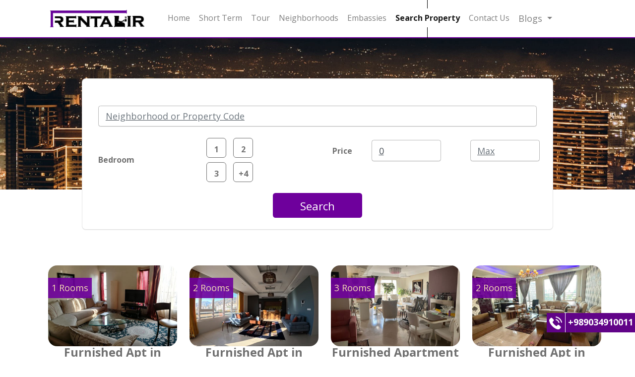

--- FILE ---
content_type: text/html; charset=utf-8
request_url: https://www.rentalir.com/home/SearchPage
body_size: 6996
content:
    <!DOCTYPE html>
    <html lang="en" >
    <head>
        <meta charset="utf-8" />
        <meta name="viewport" content="width=device-width, initial-scale=1.0">
        <title>Search Property For Rent in Tehran | Rentalir</title>
        <link rel="icon" href="/img/favrental128.png" sizes="128x128" type="image/png">

        <meta name="theme-color" content="#610388">
                    <meta property="og:type" content="website">
                <meta property="og:title" content="Search Property For Rent in Tehran" />
                <meta property="og:description" content=" search property in Tehran to find the right one for you. try advanced search for a long-term lease. many furnished apartment and villa in Tehran." />
                <meta name="description" content=" search property in Tehran to find the right one for you. try advanced search for a long-term lease. many furnished apartment and villa in Tehran." />
        <link rel="preconnect" href="https://fonts.googleapis.com">
        <link rel="preconnect" href="https://fonts.gstatic.com" crossorigin>
        <link href="https://fonts.googleapis.com/css2?family=Open+Sans:ital,wght@0,400;0,700;1,400&display=swap" rel="stylesheet">


        <link href="/Content/site.css" rel="stylesheet" />
        <link href="/Content/bootstrap.css" rel="stylesheet" />
        
        <!-- Global site tag (gtag.js) - Google Analytics -->






        
    <link href="/customecontent/searchpage.css" rel="stylesheet" />



    </head>
    <body>


        <header>
   
    <nav class="navbar navbar-expand-lg p5 navbar-light  ">
      
            <button class="navbar-toggler" type="button" data-toggle="collapse" data-target="#navbarSupportedContent" aria-controls="navbarSupportedContent" aria-expanded="false" aria-label="Toggle navigation">
                <span class="navbar-toggler-icon"></span>

            </button>
            <a class="navbar-brand ml-sm-5 col" href="https://www.rentalir.com">
                <img class="float-right float-md-none logopng" src="https://www.rentalir.com/img/logorental.png" id="logopng"  alt="logo rentalir" />
              </a>
      
            
            
            <div class="collapse navbar-collapse" id="navbarSupportedContent">
                <ul class="navbar-nav  text-left">
                    <li class="nav-item ">
                        <a class="nav-link nav-link-line" href="/">Home </a>
                    </li>
                    <li class="nav-item ">
                        <a class="nav-link nav-link-line" href="/home/rent-short-term-apartment-in-tehran">Short Term</a>
                    </li>
                    <li class="nav-item ">
                        <a class="nav-link nav-link-line" href="/home/Tour-In-Iran">Tour</a>
                    </li>
                    <li class="nav-item ">
                        <a class="nav-link nav-link-line" href="/home/best-neighborhoods-in-tehran">Neighborhoods</a>
                    </li>
                    <li class="nav-item ">
                        <a class="nav-link nav-link-line" href="/home/list-embassies-tehran">Embassies</a>
                    </li>
                    <li class="nav-item active">
                        <a class="nav-link nav-link-line" href="/home/searchpage">Search Property</a>
                    </li>
                    
                    
                    <li class="nav-item ">
                        <a class="nav-link nav-link-line" href="/home/ContactUs">Contact Us</a>
                    </li>

                    <li class="nav-item dropdown  ">
                        <a class="nav-link dropdown-toggle" href="/home/blogindex" id="navbarDropdown" role="button" data-toggle="dropdown" aria-haspopup="true" aria-expanded="false">
                            Blogs
                        </a>
                        <div class="dropdown-menu" aria-labelledby="navbarDropdown">
                            <a class="dropdown-item" href="https://www.rentalir.com/blog/6/a-comprehensive-guide-where-to-live-in-tehran">where to live in Tehran?</a>
                            <a class="dropdown-item" href="https://www.rentalir.com/blog/7/tehrans-public-transportation">Tehran's Public Transportation</a>
                            <a class="dropdown-item" href="/home/blogindex">All Blogs</a>
                            
                        </div>
                    </li>

                </ul>
                <div id="staticContactIcon" class="col-auto d-none  d-md-block">
                    <div class="row">
                        <div class="col-auto staticContactIconTel  animate__animated   "><img src="/img/header/tellicon.png" class="img-responsive" alt="rentalir phone number" /></div>
                        <div class="col staticContactIconText pr-1  animate__animated ">
                            <a href="https://wa.me/989034910011/?text=Hi"  target="_blank">
                                +989034910011</a>
                        </div>
                    </div>
                </div>
            </div>
    </nav>


    </header>



        <main>
            



<section id="banerSearch" class="container-fluid p-0">
    <div class="row no-gutters">
        <div class="col no-gutters ">
            <img src="https://www.rentalir.com/img/search/banersearch.jpg" class="img-fluid mx-auto d-block" alt="" />
        </div>
    </div>
</section>

<section id="searchForm" class="container">
    <div class="row justify-content-center align-items-center">
        <div class="col-md-10  searchForm_box">
            
            <form class="pt-5 center" action="/home/SearchPage" method="get">
                <div class="form-group row">
                    <div class="col-sm-12">
                        <input type="text" id="AreaName" class="form-control textdecoration" placeholder="Neighborhood or Property Code" name="AreaName" list="json-datalist" autocomplete="on">
                        <datalist id="json-datalist"></datalist>
                    </div>
                </div>
                


                


                


                <div class="form-group row">
                    <div class="col-sm-12 col-md">
                        <div class="row justify-content-center align-items-center">
                            <div class="col-auto"> <label for="inputPassword3" class=" col-form-label rowlable">Bedroom</label></div>

                            <div class="col">
                                <div class="row justify-content-center align-items-center">

                                    <div class="col text-center">
                                        <div class="inline_block m-1 p-0">

                                            <div class="form-check pl-0">
                                                <input name="PropertyBedroomList" class="form-check-input d-none" type="checkbox" id="gridCheck1" value="1"
                                                       >
                                                <label class="form-check-label mycheckbox " for="gridCheck1">
                                                    1
                                                </label>
                                            </div>
                                        </div>
                                        <div class="inline_block m-1 p-0">
                                            <div class="form-check pl-0">
                                                <input name="PropertyBedroomList" class="form-check-input d-none" type="checkbox" id="gridCheck1" value="2"
                                                       >
                                                <label class="form-check-label mycheckbox " for="gridCheck1">
                                                    2
                                                </label>
                                            </div>
                                        </div>
                                    </div>



                                </div>
                                <div class="row justify-content-center align-items-center">
                                    <div class="col text-center">

                                        <div class="inline_block m-1 p-0">
                                            <div class="form-check pl-0">
                                                <input name="PropertyBedroomList" class="form-check-input d-none" type="checkbox" id="gridCheck1" value="3"
                                                       >
                                                <label class="form-check-label mycheckbox " for="gridCheck1">
                                                    3
                                                </label>
                                            </div>
                                        </div>
                                        <div class="inline_block m-1 p-0">
                                            <div class="form-check pl-0">
                                                <input name="PropertyBedroomList" class="form-check-input d-none" type="checkbox" id="gridCheck1" value="4"
                                                       >
                                                <label class="form-check-label mycheckbox " for="gridCheck1">
                                                    +4
                                                </label>
                                            </div>
                                        </div>
                                    </div>
                                </div>
                            </div>





                        </div>

                    </div>
                    <div class="col-sm-12 col-md">
                        <div class="row justify-content-center align-items-center">

                            <div class="col-auto">
                                <label for="inputPassword3" class="col-sm-2 col-form-label">Price</label>

                            </div>
                            <div class="col">
                                <div class="row justify-content-between align-items-center">
                                    <input name="pricemin" class="col-auto rounded propertyTypeInputColPrice  form-control m-2 textdecoration" type="text" id="inputPassword3" placeholder="Min" value="0">
                                    <input name="pricemax" class="col-auto rounded propertyTypeInputColPrice  form-control m-2 textdecoration" type="text" id="pricemax" placeholder="Max">

                                    
                                </div>

                            </div>


                        </div>

                    </div>

                </div>

                


                

                

                <div class="form-group row">
                    <div class="col-sm-12 text-center">
                        <button type="submit" class="btn btn-lg btn-search">Search</button>
                    </div>
                </div>
            </form>
        </div>
    </div>
</section>

<section id="searchFilter" class="container my-5">
    
</section>

<section id="homeBox">
    <div class="container-lg">
        <div class="row my-3 ">
                    <div class="col-md-6 col-lg-4 col-xl-3 ">
                        <div class="item-box">
    <div class="item-box-image">
        <a href="/rent-in-tehran/50409/Furnished-Apartment-in-Saadat-abad-30350" target="_blank">
            <div class="text-center">
                <img class="img-fluid rounded" loading="lazy" src="https://www.rentalir.com//propertyImages/50409/7e164f65-6ea6-4f12-af2e-6db4e11.jpg" alt="Furnished Apartment in Saadat abad ID 30350" />
                
                
                            <div class="item-box-image-tags">
                                
                                <span>1 Rooms</span>
                            </div>

                
            </div>
        </a>
    </div>
    <div class="item-box-content text-center">
        <h3 class="item-box-content-title"><a href="/rent-in-tehran/50409/Furnished-Apartment-in-Saadat-abad-30350" target="_blank">Furnished Apt in Saadat abad ID 30350</a> </h3>
            <p class="item-box-content-price">$650</p>
    </div>
</div>



    


                    </div>
                    <div class="col-md-6 col-lg-4 col-xl-3 ">
                        <div class="item-box">
    <div class="item-box-image">
        <a href="/rent-in-tehran/40404/Furnished-Apartment-in-Shahrake-golestan-30344" target="_blank">
            <div class="text-center">
                <img class="img-fluid rounded" loading="lazy" src="https://www.rentalir.com//propertyImages/40404/16c2bc6a-2d78-47f7-b89c-9033ff1.jpg" alt="Furnished Apartment in Shahrake golestan ID 30344" />
                
                
                            <div class="item-box-image-tags">
                                
                                <span>2 Rooms</span>
                            </div>

                
            </div>
        </a>
    </div>
    <div class="item-box-content text-center">
        <h3 class="item-box-content-title"><a href="/rent-in-tehran/40404/Furnished-Apartment-in-Shahrake-golestan-30344" target="_blank">Furnished Apt in Shahrake golestan ID 30344</a> </h3>
            <p class="item-box-content-price">$1,150</p>
    </div>
</div>



    


                    </div>
                    <div class="col-md-6 col-lg-4 col-xl-3 ">
                        <div class="item-box">
    <div class="item-box-image">
        <a href="/rent-in-tehran/40403/Furnished-Apartment-in-Tajrish-30343" target="_blank">
            <div class="text-center">
                <img class="img-fluid rounded" loading="lazy" src="https://www.rentalir.com//propertyImages/40403/08fe95ab-92a1-47c4-ba42-d9ca911.jpg" alt="Furnished Apartment in Tajrish ID 30343" />
                
                
                            <div class="item-box-image-tags">
                                
                                <span>3 Rooms</span>
                            </div>
                            <div class="item-box-image-tags">
                                
                                <span>Pool</span>
                            </div>

                
            </div>
        </a>
    </div>
    <div class="item-box-content text-center">
        <h3 class="item-box-content-title"><a href="/rent-in-tehran/40403/Furnished-Apartment-in-Tajrish-30343" target="_blank">Furnished Apartment in Tajrish ID 30343</a> </h3>
            <p class="item-box-content-price">$3,000</p>
    </div>
</div>



    


                    </div>
                    <div class="col-md-6 col-lg-4 col-xl-3 ">
                        <div class="item-box">
    <div class="item-box-image">
        <a href="/rent-in-tehran/40402/Furnished-Apartment-in-Shahrak-gharb-30342" target="_blank">
            <div class="text-center">
                <img class="img-fluid rounded" loading="lazy" src="https://www.rentalir.com//propertyImages/40402/c7d91737-8bf3-4089-bf9e-ec929c1.jpg" alt="Furnished Apartment in Shahrak gharb ID 30342" />
                
                
                            <div class="item-box-image-tags">
                                
                                <span>2 Rooms</span>
                            </div>
                            <div class="item-box-image-tags">
                                
                                <span>Roof Garden</span>
                            </div>

                
            </div>
        </a>
    </div>
    <div class="item-box-content text-center">
        <h3 class="item-box-content-title"><a href="/rent-in-tehran/40402/Furnished-Apartment-in-Shahrak-gharb-30342" target="_blank">Furnished Apt in Shahrak gharb ID 30342</a> </h3>
            <p class="item-box-content-price">$1,800</p>
    </div>
</div>



    


                    </div>
                    <div class="col-md-6 col-lg-4 col-xl-3 ">
                        <div class="item-box">
    <div class="item-box-image">
        <a href="/rent-in-tehran/40401/Furnished-Apartment-in-Niavaran-30341" target="_blank">
            <div class="text-center">
                <img class="img-fluid rounded" loading="lazy" src="https://www.rentalir.com//propertyImages/40401/c5641a0a-0c44-451a-a158-85c3f51.jpg" alt="Furnished Apartment in Niavaran ID 30341" />
                
                
                            <div class="item-box-image-tags">
                                
                                <span>2 Rooms</span>
                            </div>
                            <div class="item-box-image-tags">
                                
                                <span>Roof Garden</span>
                            </div>
                            <div class="item-box-image-tags">
                                
                                <span>Pool</span>
                            </div>

                
            </div>
        </a>
    </div>
    <div class="item-box-content text-center">
        <h3 class="item-box-content-title"><a href="/rent-in-tehran/40401/Furnished-Apartment-in-Niavaran-30341" target="_blank">Furnished Apt in Niavaran ID 30341</a> </h3>
            <p class="item-box-content-price">$2,600</p>
    </div>
</div>



    


                    </div>
                    <div class="col-md-6 col-lg-4 col-xl-3 ">
                        <div class="item-box">
    <div class="item-box-image">
        <a href="/rent-in-tehran/40400/Furnished-Apartment-in-Shahrake-golestan-30340" target="_blank">
            <div class="text-center">
                <img class="img-fluid rounded" loading="lazy" src="https://www.rentalir.com//propertyImages/40400/21e3c3a5-d2f3-4da5-af5c-cb09281.jpg" alt="Furnished Apartment in Shahrake golestan ID 30340" />
                
                
                            <div class="item-box-image-tags">
                                
                                <span>3 Rooms</span>
                            </div>

                
            </div>
        </a>
    </div>
    <div class="item-box-content text-center">
        <h3 class="item-box-content-title"><a href="/rent-in-tehran/40400/Furnished-Apartment-in-Shahrake-golestan-30340" target="_blank">Furnished Apt in Shahrake golestan ID 30340</a> </h3>
            <p class="item-box-content-price">$2,500</p>
    </div>
</div>



    


                    </div>
                    <div class="col-md-6 col-lg-4 col-xl-3 ">
                        <div class="item-box">
    <div class="item-box-image">
        <a href="/rent-in-tehran/40399/Furnished-Apartment-in-Niavaran-30339" target="_blank">
            <div class="text-center">
                <img class="img-fluid rounded" loading="lazy" src="https://www.rentalir.com//propertyImages/40399/bf0365a1-c7fa-449b-863f-2352121.jpg" alt="Furnished Apartment in Niavaran ID 30339" />
                
                
                            <div class="item-box-image-tags">
                                
                                <span>3 Rooms</span>
                            </div>

                
            </div>
        </a>
    </div>
    <div class="item-box-content text-center">
        <h3 class="item-box-content-title"><a href="/rent-in-tehran/40399/Furnished-Apartment-in-Niavaran-30339" target="_blank">Furnished Apt in Niavaran ID 30339</a> </h3>
            <p class="item-box-content-price">$2,500</p>
    </div>
</div>



    


                    </div>
                    <div class="col-md-6 col-lg-4 col-xl-3 ">
                        <div class="item-box">
    <div class="item-box-image">
        <a href="/rent-in-tehran/40398/Furnished-Apartment-in-Fereshteh-30338" target="_blank">
            <div class="text-center">
                <img class="img-fluid rounded" loading="lazy" src="https://www.rentalir.com//propertyImages/40398/3901b0f9-f60d-40a2-b138-bba8571.jpg" alt="Furnished Apartment in Fereshteh ID 30338" />
                
                
                            <div class="item-box-image-tags">
                                
                                <span>3 Rooms</span>
                            </div>
                            <div class="item-box-image-tags">
                                
                                <span>Roof Garden</span>
                            </div>
                            <div class="item-box-image-tags">
                                
                                <span>Pool</span>
                            </div>

                
            </div>
        </a>
    </div>
    <div class="item-box-content text-center">
        <h3 class="item-box-content-title"><a href="/rent-in-tehran/40398/Furnished-Apartment-in-Fereshteh-30338" target="_blank">Furnished Apt in Fereshteh ID 30338</a> </h3>
            <p class="item-box-content-price">$4,000</p>
    </div>
</div>



    


                    </div>
                    <div class="col-md-6 col-lg-4 col-xl-3 ">
                        <div class="item-box">
    <div class="item-box-image">
        <a href="/rent-in-tehran/40397/Furnished-Apartment-in-Jordan-30337" target="_blank">
            <div class="text-center">
                <img class="img-fluid rounded" loading="lazy" src="https://www.rentalir.com//propertyImages/40397/114c65dd-b7bb-4093-b7e2-c6c9661.jpg" alt="Furnished Apartment in Jordan ID 30337" />
                
                
                            <div class="item-box-image-tags">
                                
                                <span>2 Rooms</span>
                            </div>

                
            </div>
        </a>
    </div>
    <div class="item-box-content text-center">
        <h3 class="item-box-content-title"><a href="/rent-in-tehran/40397/Furnished-Apartment-in-Jordan-30337" target="_blank">Furnished Apartment in Jordan ID 30337</a> </h3>
            <p class="item-box-content-price">$1,200</p>
    </div>
</div>



    


                    </div>
                    <div class="col-md-6 col-lg-4 col-xl-3 ">
                        <div class="item-box">
    <div class="item-box-image">
        <a href="/rent-in-tehran/40395/Furnished-Villa-in-Lavasan-30335" target="_blank">
            <div class="text-center">
                <img class="img-fluid rounded" loading="lazy" src="https://www.rentalir.com//propertyImages/40395/8e0487c1-98fa-46ea-9252-128d9b1.jpg" alt="Furnished Villa in Lavasan ID 30335" />
                
                
                            <div class="item-box-image-tags">
                                
                                <span>3 Rooms</span>
                            </div>
                            <div class="item-box-image-tags">
                                
                                <span>Pool</span>
                            </div>

                
            </div>
        </a>
    </div>
    <div class="item-box-content text-center">
        <h3 class="item-box-content-title"><a href="/rent-in-tehran/40395/Furnished-Villa-in-Lavasan-30335" target="_blank">Furnished Villa in Lavasan ID 30335</a> </h3>
            <p class="item-box-content-price">$10,000</p>
    </div>
</div>



    


                    </div>
                    <div class="col-md-6 col-lg-4 col-xl-3 ">
                        <div class="item-box">
    <div class="item-box-image">
        <a href="/rent-in-tehran/40394/Furnished-Apartment-in-Chitgar-30334" target="_blank">
            <div class="text-center">
                <img class="img-fluid rounded" loading="lazy" src="https://www.rentalir.com//propertyImages/40394/0994c226-c32e-44d1-ad72-586e6e1.jpg" alt="Furnished Apartment in Chitgar ID 30334" />
                
                
                            <div class="item-box-image-tags">
                                
                                <span>2 Rooms</span>
                            </div>

                
            </div>
        </a>
    </div>
    <div class="item-box-content text-center">
        <h3 class="item-box-content-title"><a href="/rent-in-tehran/40394/Furnished-Apartment-in-Chitgar-30334" target="_blank">Furnished Apartment in Chitgar ID 30334</a> </h3>
            <p class="item-box-content-price">$1,100</p>
    </div>
</div>



    


                    </div>
                    <div class="col-md-6 col-lg-4 col-xl-3 ">
                        <div class="item-box">
    <div class="item-box-image">
        <a href="/rent-in-tehran/40393/Furnished-Apartment-in-Chitgar-30333" target="_blank">
            <div class="text-center">
                <img class="img-fluid rounded" loading="lazy" src="https://www.rentalir.com//propertyImages/40393/8eba94b6-0018-413d-af3a-019b681.jpg" alt="Furnished Apartment in Chitgar ID 30333" />
                
                
                            <div class="item-box-image-tags">
                                
                                <span>2 Rooms</span>
                            </div>

                
            </div>
        </a>
    </div>
    <div class="item-box-content text-center">
        <h3 class="item-box-content-title"><a href="/rent-in-tehran/40393/Furnished-Apartment-in-Chitgar-30333" target="_blank">Furnished Apartment in Chitgar ID 30333</a> </h3>
            <p class="item-box-content-price">$1,200</p>
    </div>
</div>



    


                    </div>


        </div>
            <nav aria-label="Page navigation example" class="my-3 row">
                <div class="col-md"><hr class="other_property_hr"></div>
                <div class="col-md-auto"><ul class="pagination justify-content-center"><li class="page-item mx-1 active"><a>1</a></li><li class="page-item mx-1"><a href="/home/SearchPage?&amp;page=2">2</a></li><li class="page-item mx-1"><a href="/home/SearchPage?&amp;page=3">3</a></li><li class="page-item mx-1"><a href="/home/SearchPage?&amp;page=4">4</a></li><li class="page-item mx-1"><a href="/home/SearchPage?&amp;page=5">5</a></li><li class="page-item mx-1 PagedList-skipToNext"><a href="/home/SearchPage?&amp;page=2" rel="next"><i class="fa fa-angle-right" aria-hidden="true"></i></a></li><li class="page-item mx-1 PagedList-skipToLast"><a href="/home/SearchPage?&amp;page=31"><i class="fa fa-angle-double-right" aria-hidden="true"></i></a></li></ul></div>
                <div class="col-md"><hr class="other_property_hr"></div>
            </nav>
    </div>


</section>







        </main>

<footer id="footer_section" class="container-fluid mt-4">
    <div class="row  justify-content-center  p-3">
        <div class="col-md-3">

            <div class="footer-section-address-col">

                <span><img src="/img/favrental128.png" id="logopng3" class="logopng" alt="logo rentalir" /> </span>
                <span>Rent Apartment in Tehran</span>

            </div>
            <p id="Proin_ac_quam_et_lectus_vestib" class="my-3">
                Experienced agents are at your service to find the best house to rent in Tehran.
                Most of our properties are furnished or semi furnished and all of them are in good neighborhoods which is suitable for foreigners.

            </p>


        </div>

        <div class="col-md-3 ml-md-5 ">
            <div class="footer-section-address-col footer-section-address-col-3">

                <h5>Useful blogs and links</h5>

            </div>
            <div class="col-12 mt-2 footer-section-address-col-2 pl-0">
                <ul>
                    <li>
                        <svg class="Path_1266" viewBox="727.507 4280 3.32 6.056">
                            <path fill="transparent" stroke="rgba(255,255,255,1)" stroke-width="1px" stroke-linejoin="miter" stroke-linecap="round" stroke-miterlimit="4" shape-rendering="auto" id="Path_1266" d="M 727.5069580078125 4280 L 730.8267822265625 4283.1728515625 L 727.5069580078125 4286.05615234375">
                            </path>
                        </svg> <a href="https://www.rentalir.com/home/rent-short-term-apartment-in-tehran">Rent short term apartment in Tehran</a>
                    </li>
                    <li>
                        <svg class="Path_1266" viewBox="727.507 4280 3.32 6.056">
                            <path fill="transparent" stroke="rgba(255,255,255,1)" stroke-width="1px" stroke-linejoin="miter" stroke-linecap="round" stroke-miterlimit="4" shape-rendering="auto" id="Path_1266" d="M 727.5069580078125 4280 L 730.8267822265625 4283.1728515625 L 727.5069580078125 4286.05615234375">
                            </path>
                        </svg> <a href="https://www.rentalir.com/blog/6/a-comprehensive-guide-where-to-live-in-tehran">A Comprehensive guide: where to live in Tehran</a>
                    </li>
                    <li>
                        <svg class="Path_1266" viewBox="727.507 4280 3.32 6.056">
                            <path fill="transparent" stroke="rgba(255,255,255,1)" stroke-width="1px" stroke-linejoin="miter" stroke-linecap="round" stroke-miterlimit="4" shape-rendering="auto" id="Path_1266" d="M 727.5069580078125 4280 L 730.8267822265625 4283.1728515625 L 727.5069580078125 4286.05615234375">
                            </path>
                        </svg> <a href="https://www.rentalir.com/blog/7/tehrans-public-transportation">Tehran's Public Transportation</a>
                    </li>
                    <li>
                        <svg class="Path_1266" viewBox="727.507 4280 3.32 6.056">
                            <path fill="transparent" stroke="rgba(255,255,255,1)" stroke-width="1px" stroke-linejoin="miter" stroke-linecap="round" stroke-miterlimit="4" shape-rendering="auto" id="Path_1266" d="M 727.5069580078125 4280 L 730.8267822265625 4283.1728515625 L 727.5069580078125 4286.05615234375">
                            </path>
                        </svg> <a href="https://www.rentalir.com/home/SearchPage?AreaName=&PropertyTypeIDList=1">Rent apartment in Tehran</a>
                    </li>

                    <li>
                        <svg class="Path_1266" viewBox="727.507 4280 3.32 6.056">
                            <path fill="transparent" stroke="rgba(255,255,255,1)" stroke-width="1px" stroke-linejoin="miter" stroke-linecap="round" stroke-miterlimit="4" shape-rendering="auto" id="Path_1266" d="M 727.5069580078125 4280 L 730.8267822265625 4283.1728515625 L 727.5069580078125 4286.05615234375">
                            </path>
                        </svg> <a href="https://www.rentalir.com/home/SearchPage?AreaName=&PropertyTypeIDList=4">Rent Villa in Tehran</a>
                    </li>
                    <li>
                        <svg class="Path_1266" viewBox="727.507 4280 3.32 6.056">
                            <path fill="transparent" stroke="rgba(255,255,255,1)" stroke-width="1px" stroke-linejoin="miter" stroke-linecap="round" stroke-miterlimit="4" shape-rendering="auto" id="Path_1266" d="M 727.5069580078125 4280 L 730.8267822265625 4283.1728515625 L 727.5069580078125 4286.05615234375">
                            </path>
                        </svg> <a href="https://www.rentalir.com/home/luxury-apartments-in-tehran">Rent luxury house in tehran</a>
                    </li>
                    <li>
                        <svg class="Path_1266" viewBox="727.507 4280 3.32 6.056">
                            <path fill="transparent" stroke="rgba(255,255,255,1)" stroke-width="1px" stroke-linejoin="miter" stroke-linecap="round" stroke-miterlimit="4" shape-rendering="auto" id="Path_1266" d="M 727.5069580078125 4280 L 730.8267822265625 4283.1728515625 L 727.5069580078125 4286.05615234375">
                            </path>
                        </svg> <a href="https://www.rentalir.com/blog/8/سایت-اجاره-ملک-به-خارجی">اجاره ملک به خارجی</a>
                    </li>

                </ul>
            </div>
            

        </div>
        <div class="col-md-3">
            <div class="footer-section-address-col footer-section-address-col-3">
                Contact Us
            </div>
            <div class="col-12 mt-2 footer-section-address-col-2 pl-0">
                <ul class="pl-0">

                    <li>Email: agent@rentalir.com</li>
                    <li>Phone Number: +989034910011</li>

                    <li>
                        Location: 4th floor, No 50, 8th alley, Khaje abdollah ansari street, Tehran, Iran
                    </li>
                </ul>
            </div>

        </div>

    </div>
        <div id="staticContactIconFooter" class="row d-block d-sm-none ">

            <div class="row">
                <div class="col-auto staticContactIconTelFooter "><img src="/img/header/tellicon.png" class="img-responsive" alt="rentalir phone number"></div>
                <div class="col staticContactIconTextFooter pr-5  "><a href="https://wa.me/989034910011/?text= Hi" class="text-white  d-block d-sm-none">+98 903 491 0011</a></div>
            </div>
            
        </div>
    </footer>
        <link href="/Content/font-awesome.min.css" rel="stylesheet" />

        <script src="/bundles/generaljs?v=xKPsQcuN3xUosfYzYgI3nQuJ97eY-yOcwHfZFsD_Zgs1"></script>

        
        


        
    <script src="/customejs/autocomplete.js"></script>
    <script>
        $(function () {
            function updatecheckbox(theObject) {
                theObject.toggleClass("custom_checkbox_checked");//.find("img.inputcheckd").toggle();
                var check_checkbox = theObject.find("input:checkbox").prop("checked")
                theObject.find("input:checkbox").prop("checked", !check_checkbox);
            }
            //jQuery("div.custom_checkbox").append("<img src=\"/img/search/correct.png\" class='inputcheckd'>");//to add image to checkbox when get checked
            //jQuery("#Regionsrow label.Regionslabel").parent().prepend("<img src=\"/img/search/correct.png\" class='region_checked'>");//to add image to checkbox when get checked

            //******************************
            jQuery("div.custom_checkbox ").click(function () {

                updatecheckbox(jQuery(this));
                //jQuery(this).toggleClass("custom_checkbox_checked").find("img.inputcheckd").toggle();
                //var check_checkbox= jQuery(this).find("input:checkbox").prop("checked")
                //jQuery(this).find("input:checkbox").prop("checked", !check_checkbox);
            });
            jQuery("div.form-check label.form-check-label").click(function (event) {
                //updatecheckbox(jQuery(this));
                event.preventDefault();
            });

            jQuery("label.mycheckbox").click(function () {

                jQuery(this).toggleClass("active");
                var check_checkbox = jQuery(this).parent("div").find("input:checkbox").prop("checked")
                jQuery(this).parent("div").find("input:checkbox").prop("checked", !check_checkbox);
            });

            //for bellow checkbox when clicked
            //jQuery("#Regionsrow label.Regionslabel").click(function (event) {

            //    updatecheckbox(jQuery(this));
            //    //event.preventDefault();
            //    //var check_checkbox = jQuery(this).prev().prop("checked")
            //    //jQuery(this).prev().prop("checked", !check_checkbox);

            //    //jQuery(this).prev().toggle();
            //    //jQuery(this).parent().find("img").toggleClass("region_checked");

            //});



        });//end jquery





    </script>

        <script async src="https://www.googletagmanager.com/gtag/js?id=UA-170823988-1"></script>
        <script>
            window.dataLayer = window.dataLayer || [];
            function gtag() { dataLayer.push(arguments); }
            gtag('js', new Date());

            gtag('config', 'UA-170823988-1');
            gtag('config', 'AW-608539095');

        </script>
    </body>
    </html>


--- FILE ---
content_type: text/css
request_url: https://www.rentalir.com/Content/site.css
body_size: 4712
content:
/*****************************************for making bootstrap rtl********************************/
/*body {
    direction: rtl;
    text-align: right;
    font-family: myFont;
    font-size: 14px;
}

a:hover {
    cursor: pointer;
    color: #f8ea49;
}

ul li {
    list-style: none
}*/
/*******************************************End for making bootstrap rtl*************************/
/*******************************************my styles*******************************************/
html {
    font-size: 18px;
}
body {
    overflow-x: hidden;
   
}
* {
    font-family: 'Open Sans', sans-serif;
    /*font-family: 'Spectral', serif;*/
}
body p {
    font-size: 1rem;
}
body h1{
    font-size:2rem;
}
body h2{
    font-size:1.5rem;
}
body h3{
    font-size:1.2rem;
}
body h4 {
    font-size: 1rem;
}
header nav.navbar {
    border-bottom: 2px solid rgba(110,0,156,1);
    padding-left: 1.5em;
    padding-right: 1.5em;
    /*border-bottom: 2px solid rgba(110,0,156,1);*/
}


#Sample_Logo_i {
    font-style: normal;
    font-weight: bold;
    font-size: larger;
    color: rgba(110,0,156,1);
}

.logopng {
    max-height: 55px;
    max-width:200px;
    padding:5px;
    /*margin-left:3px;*/
}

/*nav bar light begin*/




.navbar-light .navbar-nav .nav-link-line {
    white-space: nowrap;
    /*text-align: center;*/
    font-style: normal;
    font-weight: normal;
    font-size: medium;
    color: rgba(112,112,112,1);
    position: relative;
    transition: .4s;
}

    .navbar-light .navbar-nav .nav-link-line:before, .navbar-light .navbar-nav .nav-link-line:after {
        transition: .4s
    }



.navbar-light .navbar-nav .active > .nav-link-line {
    white-space: nowrap;
    text-align: left;
    font-style: normal;
    font-weight: bold;
    font-size: 0.9rem;
    color: rgba(110,0,156,1);
    position: relative;
}


  


/*nav bar light end*/

    /*nav bar dark begin*/

header .navbar-dark {
    background-color: #610388;
}

    header .navbar-dark .navbar-nav .nav-link-line {
        color: white;
    }

.navbar-dark .navbar-nav .nav-link-line {
    white-space: nowrap;
    /*text-align: center;*/
    font-style: normal;
    font-weight: normal;
    font-size: medium;
    color: whitesmoke;
    position: relative;
    transition: .4s;
}

    .navbar-dark .navbar-nav .nav-link-line:before, .navbar-light .navbar-nav .nav-link-line:after {
        transition: .4s
    }



.navbar-dark .navbar-nav .active > .nav-link-line {
    white-space: nowrap;
    text-align: left;
    font-style: normal;
    font-weight: bold;
    font-size: 0.9rem;
    color: whitesmoke;
    position: relative;
}


    /*nav bar dark end*/


div#staticContactIcon {
    position: fixed;
    bottom: 50px;
    right: 0;
    background-color: #610388;
    z-index: 100;
}

    div#staticContactIcon .staticContactIconTel {
        border-right: 1px solid white;
        padding: 5px;
    }

      

    div#staticContactIcon .staticContactIconText {
        padding: 5px;
        /*height:20px;*/
    }

        div#staticContactIcon .staticContactIconText > a {
            color: white;
            font-weight: bold;
            font-size: 1rem;
            /*height: 20px;*/
        }
#footer_section > div#staticContactIconFooter {
    color: white;
    position: fixed;
    bottom: 0;
    width: 100%;
    background-color: #609;
    /*height:40px;*/
    padding: 5px;
    /*display:inline-block;*/
    height: 50px;
}
#footer_section > div#staticContactIconFooter div img {
   margin-left:20px;
}


svg.address_i {
    width: 60.163px;
    height: 60.016px;
}


#Sample_Logo_i {
    font-style: normal;
    font-weight: bold;
    font-size: 33px;
    color: rgba(110,0,156,1);
}



svg.address_i {
    width: 60.163px;
    height: 60.016px;
}

.regions-box{
    max-width:500px;
    min-width:350px;
}


section#regions div.regions-box div.regions-box-image {
    background-color: black;
    position: relative;
}

        section#regions div.regions-box div.regions-box-image img {
            opacity: 0.5;
        }

.regions-box-image-text {
    position: absolute;
    width: 100%;
    text-align: center;
    top: calc(75% - 10px);
    text-align: center;
    font-weight: bold;
    font-size: 1.4rem;
    color: rgba(255,255,255,1);
}

        /*section#regions div.regions-box div.regions-box-image:hover .regions-box-image-text {
            z-index: 12;
            top: 50px;
        }*/

        section#regions div.regions-box div.regions-box-image div.regions-box-image_filter {
            display: block;
            /*transition: .4s;*/
            position: absolute;
            width: 100%;
            /*top: 0;*/
            height: auto;
            background-color: rgba(3, 19, 1, 0.30);
            color: white;
            z-index: -1;
        }

/*section#regions*/
div.regions-box div.regions-box-image:hover div.regions-box-image_filter {
    display: none;
    z-index: 1;
}

        /*section#regions*/ 
        div.regions-box div.regions-box-image div.regions-box_comment {
            display: block;
            transition: .4s;
            position: absolute;
            width: 100%;
            bottom: 0;
            height: 0;
            background-color: rgba(102,0,153,0.6);
            color: white;
            transition: .4s;
            z-index: -1;
        }

        /*section#regions*/
        div.regions-box div.regions-box-image:hover div.regions-box_comment {
            height: 50%;
            z-index: 1;
        }

#footer_section {
    margin-top: 250px;
}

ul li {
    list-style: none;
}
#footer_section{
    color:white;
}

.footer-section-second-col {
    font-weight: normal;
    font-size: 0.7rem;
    color: rgba(255,255,255,1);
}

div.footer-card-form {
    position: relative;
    top: -118px;
}

#Send {
    font-weight: bold;
    font-size: 1.2rem;
    color: rgba(255,255,255,1);
    width: 150px;
    height: 50px;
    background-color: #6E009C;
}

#footer_section {
    /*background-image: url('~/img/tower_background_optmized.jpg');
    background-repeat: no-repeat;
    background-size: cover;
    background-position: center;*/
    background-color: darkslategray;
    border-top: 28px solid darkslategrey;
}

    #footer_section > div.row {
        background-color: rgba(3, 19, 1, 0.49);
    }

svg.Facebook__x28_alt_x29_, svg.Path_1263, svg.Path_1265, svg.telegram {
    width: 22.325px;
    height: 22.325px;
}

div.footer-social-networks ul li {
    line-height: 2.3;
}

svg.Line_24 {
    position: relative;
    width: 2px;
    height: 75px;
    right: 10.854px;
    top: 0px;
}

svg.Path_1266 {
    width: 4.769px;
    height: 7.468px;
}

svg.address {
    width: 60.163px;
    height: 60.016px;
    transform: matrix(1,0,0,1,0,0);
}

span.Sample_Logo {
    /*font-style: normal;*/
    font-weight: bold;
    font-size: 33px;
    /*color: rgba(255,255,255,1);*/
}

div.footer-section-address-col {
    border-bottom: 2px solid white;
    min-height: 50px;
    /*height: 50px;*/
}

div.footer-section-address-col-3 {
    padding-top:20px;
    /*height: 30px;*/
}

#Proin_ac_quam_et_lectus_vestib {
    /*font-style: normal;
    font-weight: normal;*/
    /*font-size: 14px;*/
    /*color: rgba(255,255,255,1);*/
    text-align: justify;
}

svg.Path_1274 {
    width: 16.341px;
    height: 21.789px;
}
#footer_section p, #footer_section span, #footer_section h1, #footer_section h2, #footer_section h3, #footer_section a, #footer_section li {
    color: rgba(255,255,255,1);
}

div.footer-section-address-col-2 {
    font-style: normal;
    font-weight: normal;
    font-size: 1.1rem;
}

#Most_Visited_Pages {
    font-weight: bold;
    font-size: 1.1rem;
    /*border-bottom: 2px solid white;*/
}


svg.Line_27 {
    width: 39px;
    height: 3px;
}





h5#Contact_Us {
    font-style: normal;
    font-weight: bold;
    font-size: 1.4rem;
    color: rgba(110,0,156,1);
}



div.item-box{
    margin:18px 12px;
    max-width:400px;
    min-width:260px;
}
div.item-box, div.item-box div.item-box-image, div.item-box div.item-box-image div.text-center, div.item-box div.item-box-image div.text-center > img {
    border-radius: 1rem !important;
}

    div.item-box div.item-box-image {
        position: relative;
        background-color: rgba(110,0,156,1);
      
    }

        div.item-box div.item-box-image div.text-center:hover {
            transition: .4s;
            opacity: .8;
            cursor: pointer;
        }

        div.item-box div.item-box-image div.text-center div.item-box-image-tags:nth-child(2) {
            position: absolute;
            top: 25px;
            left: 0;
            background-color: rgba(110,0,156,0.9);
            color: wheat;
            padding: 7px;
            transition: .4s;
        }

        div.item-box div.item-box-image div.text-center:hover div.item-box-image-tags:nth-child(2) {
            left: calc(50% - 70px);
            top: 25px;
        }

        div.item-box div.item-box-image div.text-center div.item-box-image-tags:nth-child(3) {
            display: none;
            transition: .4s;
            position: absolute;
            background-color: rgba(110,0,156,0.9);
            color: wheat;
            padding: 7px;
            left: calc(50% - 70px);
            top: 65px;
        }

        div.item-box div.item-box-image div.text-center:hover div.item-box-image-tags:nth-child(3) {
            display: block;
        }

        div.item-box div.item-box-image div.text-center div.item-box-image-tags:nth-child(4) {
            display: none;
            transition: .4s;
            position: absolute;
            background-color: rgba(110,0,156,0.9);
            color: wheat;
            padding: 10px;
            left: calc(50% - 70px);
            top: 105px;
        }

        div.item-box div.item-box-image div.text-center:hover div.item-box-image-tags:nth-child(4) {
            display: block;
        }

    div.item-box .item-box-content .item-box-content-title a {
        font-weight: bold;
        font-size: 1.3rem;
        line-height:1.2rem;
        color: rgba(112,112,112,1);
    }

    div.item-box .item-box-content .item-box-content-price {
        font-weight: bold;
        font-size: 1.2rem;
        line-height:1.2rem;
        color: rgba(110,0,156,1);
    }

    div.item-box div.item-box-image {
        position: relative;
    }
#messagetoshow{
    color:white;
    background-color:darkgreen;
    padding-left:5%;
    
    text-align:center;
    cursor:pointer;
}
selector nav {
    display: block;
}

selector .elementor-menu-toggle {
    display: none;
}
.customelogo{
    margin-right:8%;
}
/*.page-item {
    padding:2px 5px;
}
.pagination{
    font-size:x-large;
}

.page-item a {
    border: none;
    color: #707070;
    transition: .4s;
}*/

/*.page-item.active .page-item a {
    z-index: 3;
    color: #884b9d;
    background-color: transparent;
    border: 2px solid #884b9d;
    border-radius: 8px;
}

.page-item:not(.active) .page-link a:hover {
    z-index: 2;
    color: #884b9d;
    text-decoration: none;
    background-color: transparent;
    border-color: transparent;
}*/


.pagination .page-item a {
    border: none;
    color: #707070;
    transition: .4s;
    padding: 0.5rem 0.75rem;
}

.pagination .page-item.active a {
    z-index: 3;
    color: #884b9d;
    background-color: transparent;
    border: 2px solid #884b9d;
    border-radius: 8px;
}


.pagination .page-item:not(.active) a:hover {
    z-index: 2;
    color: #884b9d;
    text-decoration: none;
    background-color: transparent;
    border-color: transparent;
}

/*amir orginal pagination*/

/*.page-link {
    border: none
}

 .page-item.active .page-link {
    z-index: 3;
    color: #884b9d;
    background-color: transparent;
    border: 2px solid #884b9d;
    border-radius: 8px;
}

.page-link {
    color: #707070;
    transition: .4s;
}

.page-item:not(.active) .page-link:hover {
    z-index: 2;
    color: #884b9d;
    text-decoration: none;
    background-color: transparent;
    border-color: transparent;
}*/

/*for embassy and region*/

hr.other_property_hr {
    background-color: #B8B8B8;
    height: 1px;
}

svg.Polygon_7 {
    width: 11px;
    height: 9px;
    transform: rotate(90deg);
    transform-origin: center;
}
.other_property_title {
    font-style: normal;
    font-weight: bold;
    color: rgba(112,112,112,1);
}

.imgback {
    position: absolute;
    z-index: -1;
}
.inline_block {
    display: inline-block;
}


.backred {
    color: orangered
}

.backgreen {
    color: forestgreen;
}

.backyellow {
    color: lightyellow;
}

.tdmaxwidth {
    max-width: 65px;
}
.tdmaxwidthlarge {
    width: 15%;
    max-width: 125px;
    word-wrap: break-word;
}
.mytable {
    word-wrap: break-word;
}

#compareneighborhoods th {
    border-radius: 5px;
}
.fiestrowtable {
    font-size: small;
}

/*.myrental-container {
    width: 90%;
    @include make-container();
}*/
section#TOPBLOGS{
    margin-top:20px;
}

    section#TOPBLOGS div.tobblog_header #TOP_BLOGS {
        /*font-family: Open Sans;*/
        font-style: normal;
        /*font-weight: bold;*/
        font-size: 2rem;
        color: #212529;
        /*color: rgba(112,112,112,1);*/
    }
section#TOPBLOGS div.tobblog_header #See_All_Blogs {
    /*font-family: Open Sans;*/
    font-style: normal;
    font-weight: normal;
    font-size: larger;
    /*color: rgba(112,112,112,1);*/
}
section#TOPBLOGS div.tobblog_header hr {
    border: 0;
    height: 2px;
    background: #707070;
}




.tobblog-box-image {
    position: relative;
}

    .tobblog-box-image div.tobblog-box-image-tags {
        position: absolute;
        top: 50px;
        left: 0;
        background-color: rgba(110,0,156,0.9);
        color: wheat;
        padding: 10px;
    }

.tobblog-content .tobblog-content-title a{
    /*font-family: Open Sans;*/
    font-style: normal;
    /*font-weight: bold;*/
    font-size: 1.3rem;
    color: rgba(112,112,112,1);
}

.tobblog-content .tobblog-content-date {
    /*font-family: Open Sans;*/
    font-style: normal;
    font-weight: normal;
    font-size: 16px;
    /*color: rgba(112,112,112,1);*/
}

/*.rtl-content {
    direction: rtl;
    text-align:right;
}
    .rtl-content p {
        direction: rtl;
        text-align: right;
    }*/
.fa-container, .fa-container p, .fa-container h1, .fa-container h2, .fa-container h3 {
    direction: rtl;
    text-align: right;
}

/* media query*/
@media only screen and (min-width: 992px) {
    body .navbar-light .navbar-nav .active > .nav-link-line::before {
        position: absolute;
        bottom: -20px;
        right: 50%;
        content: '';
        display: block;
        width: 1px;
        height: 22px;
        background: #000;
        transition: width .3s;
    }


    body .navbar-light .navbar-nav .active > .nav-link-line::after {
        position: absolute;
        top: -20px;
        right: 50%;
        content: '';
        display: block;
        width: 1px;
        height: 22px;
        background: #000;
        transition: width .3s;
    }

    body .navbar-light .navbar-nav .nav-link-line:hover:before {
        position: absolute;
        bottom: -10px;
        right: 50%;
        content: '';
        display: block;
        width: 1px;
        height: 12px;
        background: rgb(160, 43, 209);
    }

    body .navbar-light .navbar-nav .nav-link-line:hover:after {
        position: absolute;
        top: -12px;
        right: 50%;
        content: '';
        display: block;
        width: 1px;
        height: 15px;
        background: rgb(160, 43, 209);
    }

    body .navbar-dark .navbar-nav .active > .nav-link-line::after {
        position: absolute;
        top: -20px;
        right: 50%;
        content: '';
        display: block;
        width: 1px;
        height: 22px;
        background: #f0f4d9;
        transition: width .3s;
    }


    body .navbar-dark .navbar-nav .active > .nav-link-line::before {
        position: absolute;
        bottom: -20px;
        right: 50%;
        content: '';
        display: block;
        width: 1px;
        height: 22px;
        background: #f0f4d9;
        transition: width .3s;
    }

    body .navbar-dark .navbar-nav .nav-link-line:hover:before {
        position: absolute;
        bottom: -12px;
        right: 50%;
        content: '';
        display: block;
        width: 1px;
        height: 15px;
        background: #e3e0e5;
    }

    body .navbar-dark .navbar-nav .nav-link-line:hover:after {
        position: absolute;
        top: -10px;
        right: 50%;
        content: '';
        display: block;
        width: 1px;
        height: 20px;
        background: #e3e0e5;
    }
}


.form-request {
    border: mediumpurple;
    border-style: solid;
    border-radius:9px;
    padding: 10px;
    background: whitesmoke;
    
}
    .form-request h3{
        text-align:center;
    }
    .form-request > div > div {
        text-align: right;
    }
    .form-request input {
        width: 50%;
    }
    .form-request label{
        /*text-align:left;*/
    }
    .form-request button[type=submit] {
        padding: 4px 20px;
        border-radius: 9px;
        background: rgba(102,0,153,0.6);
       
    }

    @media (min-width: 2251px) {
        html {
            font-size: 20px;
        }
}

@media (min-width: 1750px) and (max-width: 2250px) {
    html {
        font-size: 19px;
    }
}

@media (min-width: 885px) and (max-width: 1750px) {
    html {
        font-size: 18px;
    }
}

@media (min-width: 500px) and (max-width: 884px) {
    html {
        font-size: 17px;
    }
    .tobblog-box {
        padding: 4px 20px;
    }
}

@media (min-width: 350px) and (max-width: 499px) {
    html {
        font-size: 16px;
    }

    #logopng {
        width: 90%;
    }
    .tobblog-box{
        padding:4px 20px;
    }
}
@media (max-width:350px)
{
    html {
        font-size: 15px;
    }

    #logopng {
        width: 90%;
    }
    .tobblog-box {
        padding: 4px 20px;
    }
}

/*End media query*/

--- FILE ---
content_type: text/css
request_url: https://www.rentalir.com/customecontent/searchpage.css
body_size: 1440
content:

ul {
    padding-left: 0;
}

ul li {
    list-style: none;
}

#banerSearch {
    position: absolute;
}

#searchForm {
}

.searchForm_box {
    margin-top: 4.5rem;
    margin-left: 0.4rem;
    margin-right: 0.4rem;
    padding-bottom: 5px;
    border-color: #B8B8B8;
    background-color: white;
    border-radius: 8px;
    border: 1px solid rgba(0,0,0,.1);
    box-shadow: 0 1px 0 rgba(0,0,0,.08);
    padding-left: 1.8rem;
    padding-right: 1.8rem;
}
    .searchForm_box h1{
        font-size:2.1rem;
    }

    .searchForm_box h3 {
        font-size: 1.2rem;
    }
    

    .searchForm_box input[type] {
        border: 1px solid #B8B8B8;
        box-shadow: 0 1px 0 rgba(0,0,0,.08);
    }

    .searchForm_box label {
        font-weight: bold;
        font-size: medium;
        color: rgba(112,112,112,1);
    }

.propertyTypeInputColPrice {
    max-width: 140px;
}

.btn-search {
    width: 180px;
    height: 50px;
    background-color: rgb(110, 0, 156);
    color: white;
}

.searchFilterRow {
    background-color: #F5F5F5;
}

/*div.item-box div.item-box-image {
    position: relative;
}

    div.item-box div.item-box-image div.item-box-image-tags {
        position: absolute;
        top: 50px;
        left: 0;
        background-color: rgba(110,0,156,0.9);
        color: wheat;
        padding: 10px;
    }

div.item-box .item-box-content .item-box-content-title {
    font-weight: bold;
    font-size: 30px;
    color: rgba(112,112,112,1);
}

div.item-box .item-box-content .item-box-content-price {
    font-weight: bold;
    font-size: 36px;
    color: rgba(110,0,156,1);
}*/

.mycheckbox {
    border: 1px solid rgba(112,112,112,1);
    padding: 10px;
    width: 40px;
    height: 40px;
    text-align: center;
    font-size: 14px;
    border-radius: 6px;
    align-content: center;
    cursor: pointer;
    /*transition: .4s;*/
}

    .mycheckbox:hover {
        background-color: #eee;
    }

    .mycheckbox.active {
        background-color: #609;
        color: white;
    }



/*div#Regionsrow div.form-check > img.region_checked {
    display: inline;
    opacity: 0;
}

div#Regionsrow div.form-check > img {
    opacity: 1;
}*/

#searchFilter span.badge {
    border-radius: 1rem;
}

.changeSearch {
    font-size: 1.3rem;
}

div.custom_checkbox {
    border: 1px solid #B8B8B8;
    box-shadow: 0 1px 0 rgba(0,0,0,.08);
    border-radius: .4rem;
    min-height: 25px;
    position: relative;
   transition: .4s;
    min-width:140px;
 
}

    .custom_checkbox_checked, div.custom_checkbox:hover {
        background-color: #eee;
        cursor: pointer;
    }

    div.custom_checkbox > label {
        display: block;
        cursor: pointer;
        font-weight: normal;
    }



    /*div.custom_checkbox*/
    .inputcheckd {
        transition: .4s;
        position: absolute;
        right: 5px;
        top: 5px;
        width: 22px;
        height: 22px;
        margin: 2px;
        display: none;
        /*transition: .4s;*/
    }

.region_checked {
    display: none;
    position: absolute;
   
    /*transition: .4s;*/
}

div.custom_checkbox_checked img.inputcheckd {
    display: inline;
}
div.custom_checkbox_checked img.region_checked {
    display: inline;
}

div.custom_checkbox > label > input[type=checkbox]:checked::after {
    visibility: visible
}

div.custom_checkbox > label > input {
    visibility: hidden;
    position: static;
}
.rowlable {
    /*margin-left:.5rem;*/
}
.bednumber{
    margin:3px;
    display:inline-block;
}
#bedroomrow{
    margin-left:5px;
}
/*#homeBox{
    margin-right:4%;
    margin-left:4%;
}*/
.textdecoration {
    text-decoration: underline;
}
@media (max-width:600px) {

    .searchForm_box {
        margin-top: 1.5rem;
    }
    .tourleader{
        padding:4px 22px;
    }
}

--- FILE ---
content_type: application/javascript
request_url: https://www.rentalir.com/customejs/autocomplete.js
body_size: 679
content:
function isInt(value) {
    var er = /^-?[0-9]+$/;
    return er.test(value);
}
$(".autocomplete").click(function (event) {
    event.preventDefault();
});
$("#AreaName").keyup(function (event) {
    //debugger;

   
    var sString = $("#AreaName").val();
    if (sString == null || sString == "" || isInt(sString)) {
        event.preventDefault();
    }
    else {
        $.ajax({
            url: "/Home/getarea",
            type: "POST",
            dataType: "json",
            data: { 'Prefix': sString },
            dataType: "json",
            success: function (data) {
                if (data == null || data == "") {
                    //alert("no skills found");
                }
                else {
                    var dataList = document.getElementById('json-datalist');
                    $(dataList).empty();
                    $.each(data, function (key, value) {
                        if (sString == value.name) {
                            return;
                        }
                        $(dataList).append($('<option class="autocomplete"></option>').attr("value", value.name));
                        //text(value.name.trim())
                    });
                }
            },
            error: function () {
                alert("failure");
            }
        });

    }
});